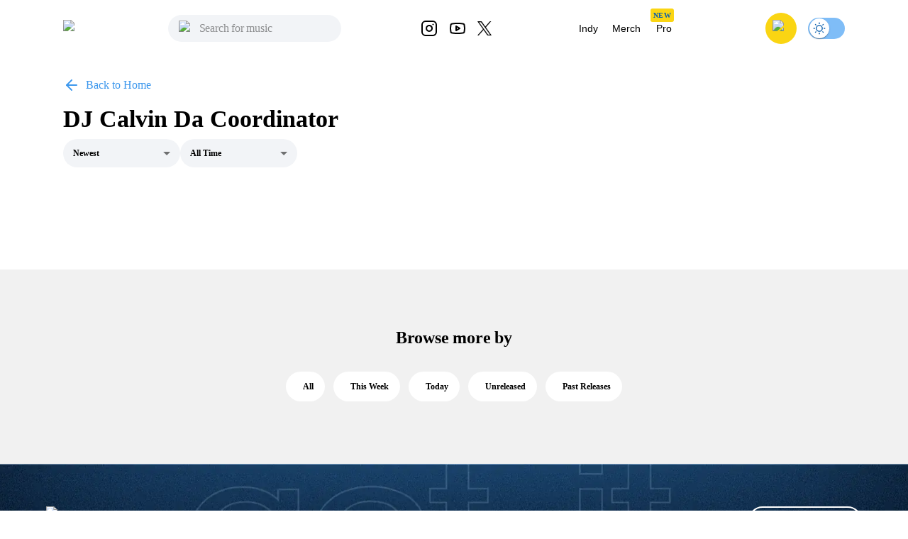

--- FILE ---
content_type: text/html; charset=utf-8
request_url: https://livemixtapes.com/dj/dj-calvin-da-coordinator
body_size: 10819
content:
<!DOCTYPE html><html lang="en" class="__variable_40ab80"><head><meta charSet="utf-8"/><meta name="viewport" content="width=device-width"/><link rel="apple-touch-icon" sizes="180x180" href="/apple-touch-icon.png"/><link rel="icon" type="image/png" sizes="32x32" href="/favicon-32x32.png"/><link rel="icon" type="image/png" sizes="16x16" href="/favicon-16x16.png"/><link rel="manifest" href="/site.webmanifest"/><link rel="mask-icon" href="/safari-pinned-tab.svg" color="#5bbad5"/><meta name="msapplication-TileColor" content="#ffc40d"/><meta name="theme-color" content="#ffffff"/><meta name="apple-itunes-app" content="app-id=973056418"/><title>DJ Calvin Da Coordinator Mixtapes - LiveMixtapes.com: Get It LIVE!</title><link rel="canonical" href="https://livemixtapes.com/dj/dj-calvin-da-coordinator"/><meta name="next-head-count" content="12"/><meta name="theme-color" content="#3C97ED"/><link rel="shortcut icon" href="/favicon.ico"/><meta name="emotion-insertion-point" content=""/><script>(function(){try{var t=localStorage.getItem('theme');if(t!=='dark'&&t!=='light'){t='light';}document.documentElement.style.colorScheme=t;}catch(e){}})();</script><style data-emotion="mui-style-global 0"></style><style data-emotion="mui-style-global b30jgv">html{-webkit-font-smoothing:antialiased;-moz-osx-font-smoothing:grayscale;box-sizing:border-box;-webkit-text-size-adjust:100%;}*,*::before,*::after{box-sizing:inherit;}strong,b{font-weight:700;}body{margin:0;color:#000000;font-family:var(--font-epilogue),ui-sans-serif,system-ui,-apple-system,"Segoe UI",Roboto,"Helvetica Neue",Arial;font-weight:400;font-size:1rem;line-height:1.5;background-color:#fff;}@media print{body{background-color:#fff;}}body::backdrop{background-color:#fff;}html{scrollbar-gutter:stable;}body{overflow-y:scroll;}</style><style data-emotion="mui-style-global 1prfaxn">@-webkit-keyframes mui-auto-fill{from{display:block;}}@keyframes mui-auto-fill{from{display:block;}}@-webkit-keyframes mui-auto-fill-cancel{from{display:block;}}@keyframes mui-auto-fill-cancel{from{display:block;}}</style><style data-emotion="mui-style zp9z4u 1pd1ojw ybusn5 u4p24i 1wt527h 17lac6n 1woqw82 1ofqig9 1orwh6x 1k1gosr lgk7oi 1qbpo0l dnnz3r 1x5jdmq 8duuoc 1k3x8v3 m9m7cd igs3ac ihdtdm yf4xo8 y1egka 1pg645h 10gvjvi 52s3ex 1tosuaj u8aod1 e4w4uf 1dt3k7q fqr8x6 waxxi4 4j6tx7 f3irej j7qwjs xq0ggo 1yxmbwk aszvap 2dvag8 1s3shte k4007s 1m9pwf3 19gndve 1ju1kxc 1b3clf7 1b881cs 14hyvsy kt9uln 8zbkex ji7huy fr0pmf tcjew8 13tqxrv 9jay18 n3u0uj hncwz0 pt151d 5kz7rn 1xhj18k vvq7pe d47f85 4p9vrj q8zyc2">.mui-style-zp9z4u .pt-28{padding-top:28px;}.mui-style-zp9z4u .pb-64{padding-bottom:64px;}.mui-style-zp9z4u .pl-10{padding-left:10px;}.mui-style-zp9z4u .container{max-width:1120px;}@media (min-width:0px){.mui-style-zp9z4u .container{margin:unset;min-width:unset;}}@media (min-width:900px){.mui-style-zp9z4u .container{margin:auto;min-width:100%;}}@media (min-width:1200px){.mui-style-zp9z4u .container{min-width:1120px;}}.mui-style-1pd1ojw{background-image:url(/_next/static/media/lightBanner.513d5c93.jpg);background-repeat:no-repeat;-webkit-background-position:center;background-position:center;-webkit-background-size:cover;background-size:cover;min-height:unset;background-position-y:bottom;background-position-x:right;}.mui-style-ybusn5{display:-webkit-box;display:-webkit-flex;display:-ms-flexbox;display:flex;-webkit-flex-direction:column;-ms-flex-direction:column;flex-direction:column;padding:100px 24px 48px!important;max-width:1150px;margin:auto;}.mui-style-ybusn5 .title{font-weight:700;font-size:34px;line-height:56px;}.mui-style-ybusn5 .darkColor{color:#000;}.mui-style-ybusn5 .gray{color:#626262;}.mui-style-ybusn5 .blue{color:#3C97ED;}.mui-style-ybusn5 .size{font-size:32px;}.mui-style-ybusn5 .width{width:100%;}.mui-style-u4p24i{display:-webkit-box;display:-webkit-flex;display:-ms-flexbox;display:flex;-webkit-flex-direction:row;-ms-flex-direction:row;flex-direction:row;-webkit-align-items:center;-webkit-box-align:center;-ms-flex-align:center;align-items:center;}.mui-style-1wt527h{display:-webkit-inline-box;display:-webkit-inline-flex;display:-ms-inline-flexbox;display:inline-flex;-webkit-align-items:center;-webkit-box-align:center;-ms-flex-align:center;align-items:center;-webkit-box-pack:center;-ms-flex-pack:center;-webkit-justify-content:center;justify-content:center;position:relative;box-sizing:border-box;-webkit-tap-highlight-color:transparent;background-color:transparent;outline:0;border:0;margin:0;border-radius:0;padding:0;cursor:pointer;-webkit-user-select:none;-moz-user-select:none;-ms-user-select:none;user-select:none;vertical-align:middle;-moz-appearance:none;-webkit-appearance:none;-webkit-text-decoration:none;text-decoration:none;color:inherit;text-align:center;-webkit-flex:0 0 auto;-ms-flex:0 0 auto;flex:0 0 auto;font-size:1.5rem;padding:8px;border-radius:50%;overflow:visible;color:rgba(0, 0, 0, 0.54);-webkit-transition:background-color 150ms cubic-bezier(0.4, 0, 0.2, 1) 0ms;transition:background-color 150ms cubic-bezier(0.4, 0, 0.2, 1) 0ms;padding-left:0;}.mui-style-1wt527h::-moz-focus-inner{border-style:none;}.mui-style-1wt527h.Mui-disabled{pointer-events:none;cursor:default;}@media print{.mui-style-1wt527h{-webkit-print-color-adjust:exact;color-adjust:exact;}}.mui-style-1wt527h:hover{background-color:rgba(0, 0, 0, 0.04);}@media (hover: none){.mui-style-1wt527h:hover{background-color:transparent;}}.mui-style-1wt527h.Mui-disabled{background-color:transparent;color:rgba(0, 0, 0, 0.26);}.mui-style-17lac6n{margin:0;color:#000000;font-family:var(--font-epilogue),ui-sans-serif,system-ui,-apple-system,"Segoe UI",Roboto,"Helvetica Neue",Arial;font-weight:400;font-size:1rem;line-height:1.5;color:#3C97ED;}.mui-style-1woqw82{display:-webkit-box;display:-webkit-flex;display:-ms-flexbox;display:flex;-webkit-flex-direction:column;-ms-flex-direction:column;flex-direction:column;-webkit-align-items:center;-webkit-box-align:center;-ms-flex-align:center;align-items:center;-webkit-box-pack:start;-ms-flex-pack:start;-webkit-justify-content:flex-start;justify-content:flex-start;gap:16px;}.mui-style-1ofqig9{display:-webkit-box;display:-webkit-flex;display:-ms-flexbox;display:flex;-webkit-flex-direction:column;-ms-flex-direction:column;flex-direction:column;width:100%;}.mui-style-1orwh6x{display:-webkit-box;display:-webkit-flex;display:-ms-flexbox;display:flex;-webkit-flex-direction:row;-ms-flex-direction:row;flex-direction:row;-webkit-align-items:center;-webkit-box-align:center;-ms-flex-align:center;align-items:center;width:100%;}.mui-style-1k1gosr{margin:0;color:#000000;font-family:var(--font-epilogue),ui-sans-serif,system-ui,-apple-system,"Segoe UI",Roboto,"Helvetica Neue",Arial;font-weight:400;font-size:1rem;line-height:1.5;}.mui-style-lgk7oi{display:-webkit-box;display:-webkit-flex;display:-ms-flexbox;display:flex;-webkit-flex-direction:row;-ms-flex-direction:row;flex-direction:row;gap:16px;}.mui-style-1qbpo0l{width:auto;height:auto;}.mui-style-dnnz3r{color:rgba(0, 0, 0, 0.87);font-family:var(--font-epilogue),ui-sans-serif,system-ui,-apple-system,"Segoe UI",Roboto,"Helvetica Neue",Arial;font-weight:400;font-size:1rem;line-height:1.4375em;box-sizing:border-box;position:relative;cursor:text;display:-webkit-inline-box;display:-webkit-inline-flex;display:-ms-inline-flexbox;display:inline-flex;-webkit-align-items:center;-webkit-box-align:center;-ms-flex-align:center;align-items:center;position:relative;border-radius:4px;min-height:33px;width:224px;font-weight:600;font-size:12px;line-height:16px;text-transform:capitalize;border:none;width:165px;height:40px;border-radius:128px;background-color:#F2F4F7;font-weight:600;font-size:12px;line-height:16px;text-transform:capitalize;color:#000;border:none;box-shadow:none;background:bgGray3b.main;}.mui-style-dnnz3r.Mui-disabled{color:rgba(0, 0, 0, 0.38);cursor:default;}.mui-style-dnnz3r:hover .MuiOutlinedInput-notchedOutline{border-color:rgba(0, 0, 0, 0.87);}@media (hover: none){.mui-style-dnnz3r:hover .MuiOutlinedInput-notchedOutline{border-color:rgba(0, 0, 0, 0.23);}}.mui-style-dnnz3r.Mui-focused .MuiOutlinedInput-notchedOutline{border-color:#3C97ED;border-width:2px;}.mui-style-dnnz3r.Mui-error .MuiOutlinedInput-notchedOutline{border-color:#d32f2f;}.mui-style-dnnz3r.Mui-disabled .MuiOutlinedInput-notchedOutline{border-color:rgba(0, 0, 0, 0.26);}.mui-style-dnnz3r .MuiOutlinedInput-notchedOutline{border:0px solid;}.mui-style-dnnz3r .MuiPaper-root-MuiMenu-paper-MuiPaper-root-MuiPopover-paper{box-shadow:boxShadowMenuList.main;}.mui-style-dnnz3r .MuiSelect-select{font-size:12px;font-weight:600;min-height:auto!important;}.mui-style-1x5jdmq{font:inherit;letter-spacing:inherit;color:currentColor;padding:4px 0 5px;border:0;box-sizing:content-box;background:none;height:1.4375em;margin:0;-webkit-tap-highlight-color:transparent;display:block;min-width:0;width:100%;-webkit-animation-name:mui-auto-fill-cancel;animation-name:mui-auto-fill-cancel;-webkit-animation-duration:10ms;animation-duration:10ms;padding:16.5px 14px;}.mui-style-1x5jdmq::-webkit-input-placeholder{color:currentColor;opacity:0.42;-webkit-transition:opacity 200ms cubic-bezier(0.4, 0, 0.2, 1) 0ms;transition:opacity 200ms cubic-bezier(0.4, 0, 0.2, 1) 0ms;}.mui-style-1x5jdmq::-moz-placeholder{color:currentColor;opacity:0.42;-webkit-transition:opacity 200ms cubic-bezier(0.4, 0, 0.2, 1) 0ms;transition:opacity 200ms cubic-bezier(0.4, 0, 0.2, 1) 0ms;}.mui-style-1x5jdmq:-ms-input-placeholder{color:currentColor;opacity:0.42;-webkit-transition:opacity 200ms cubic-bezier(0.4, 0, 0.2, 1) 0ms;transition:opacity 200ms cubic-bezier(0.4, 0, 0.2, 1) 0ms;}.mui-style-1x5jdmq::-ms-input-placeholder{color:currentColor;opacity:0.42;-webkit-transition:opacity 200ms cubic-bezier(0.4, 0, 0.2, 1) 0ms;transition:opacity 200ms cubic-bezier(0.4, 0, 0.2, 1) 0ms;}.mui-style-1x5jdmq:focus{outline:0;}.mui-style-1x5jdmq:invalid{box-shadow:none;}.mui-style-1x5jdmq::-webkit-search-decoration{-webkit-appearance:none;}label[data-shrink=false]+.MuiInputBase-formControl .mui-style-1x5jdmq::-webkit-input-placeholder{opacity:0!important;}label[data-shrink=false]+.MuiInputBase-formControl .mui-style-1x5jdmq::-moz-placeholder{opacity:0!important;}label[data-shrink=false]+.MuiInputBase-formControl .mui-style-1x5jdmq:-ms-input-placeholder{opacity:0!important;}label[data-shrink=false]+.MuiInputBase-formControl .mui-style-1x5jdmq::-ms-input-placeholder{opacity:0!important;}label[data-shrink=false]+.MuiInputBase-formControl .mui-style-1x5jdmq:focus::-webkit-input-placeholder{opacity:0.42;}label[data-shrink=false]+.MuiInputBase-formControl .mui-style-1x5jdmq:focus::-moz-placeholder{opacity:0.42;}label[data-shrink=false]+.MuiInputBase-formControl .mui-style-1x5jdmq:focus:-ms-input-placeholder{opacity:0.42;}label[data-shrink=false]+.MuiInputBase-formControl .mui-style-1x5jdmq:focus::-ms-input-placeholder{opacity:0.42;}.mui-style-1x5jdmq.Mui-disabled{opacity:1;-webkit-text-fill-color:rgba(0, 0, 0, 0.38);}.mui-style-1x5jdmq:-webkit-autofill{-webkit-animation-duration:5000s;animation-duration:5000s;-webkit-animation-name:mui-auto-fill;animation-name:mui-auto-fill;}.mui-style-1x5jdmq:-webkit-autofill{border-radius:inherit;}.mui-style-8duuoc{-moz-appearance:none;-webkit-appearance:none;-webkit-user-select:none;-moz-user-select:none;-ms-user-select:none;user-select:none;border-radius:4px;cursor:pointer;font:inherit;letter-spacing:inherit;color:currentColor;padding:4px 0 5px;border:0;box-sizing:content-box;background:none;height:1.4375em;margin:0;-webkit-tap-highlight-color:transparent;display:block;min-width:0;width:100%;-webkit-animation-name:mui-auto-fill-cancel;animation-name:mui-auto-fill-cancel;-webkit-animation-duration:10ms;animation-duration:10ms;padding:16.5px 14px;}.mui-style-8duuoc:focus{border-radius:4px;}.mui-style-8duuoc::-ms-expand{display:none;}.mui-style-8duuoc.Mui-disabled{cursor:default;}.mui-style-8duuoc[multiple]{height:auto;}.mui-style-8duuoc:not([multiple]) option,.mui-style-8duuoc:not([multiple]) optgroup{background-color:#fff;}.mui-style-8duuoc.mui-style-8duuoc.mui-style-8duuoc{padding-right:32px;}.mui-style-8duuoc.MuiSelect-select{height:auto;min-height:1.4375em;text-overflow:ellipsis;white-space:nowrap;overflow:hidden;}.mui-style-8duuoc::-webkit-input-placeholder{color:currentColor;opacity:0.42;-webkit-transition:opacity 200ms cubic-bezier(0.4, 0, 0.2, 1) 0ms;transition:opacity 200ms cubic-bezier(0.4, 0, 0.2, 1) 0ms;}.mui-style-8duuoc::-moz-placeholder{color:currentColor;opacity:0.42;-webkit-transition:opacity 200ms cubic-bezier(0.4, 0, 0.2, 1) 0ms;transition:opacity 200ms cubic-bezier(0.4, 0, 0.2, 1) 0ms;}.mui-style-8duuoc:-ms-input-placeholder{color:currentColor;opacity:0.42;-webkit-transition:opacity 200ms cubic-bezier(0.4, 0, 0.2, 1) 0ms;transition:opacity 200ms cubic-bezier(0.4, 0, 0.2, 1) 0ms;}.mui-style-8duuoc::-ms-input-placeholder{color:currentColor;opacity:0.42;-webkit-transition:opacity 200ms cubic-bezier(0.4, 0, 0.2, 1) 0ms;transition:opacity 200ms cubic-bezier(0.4, 0, 0.2, 1) 0ms;}.mui-style-8duuoc:focus{outline:0;}.mui-style-8duuoc:invalid{box-shadow:none;}.mui-style-8duuoc::-webkit-search-decoration{-webkit-appearance:none;}label[data-shrink=false]+.MuiInputBase-formControl .mui-style-8duuoc::-webkit-input-placeholder{opacity:0!important;}label[data-shrink=false]+.MuiInputBase-formControl .mui-style-8duuoc::-moz-placeholder{opacity:0!important;}label[data-shrink=false]+.MuiInputBase-formControl .mui-style-8duuoc:-ms-input-placeholder{opacity:0!important;}label[data-shrink=false]+.MuiInputBase-formControl .mui-style-8duuoc::-ms-input-placeholder{opacity:0!important;}label[data-shrink=false]+.MuiInputBase-formControl .mui-style-8duuoc:focus::-webkit-input-placeholder{opacity:0.42;}label[data-shrink=false]+.MuiInputBase-formControl .mui-style-8duuoc:focus::-moz-placeholder{opacity:0.42;}label[data-shrink=false]+.MuiInputBase-formControl .mui-style-8duuoc:focus:-ms-input-placeholder{opacity:0.42;}label[data-shrink=false]+.MuiInputBase-formControl .mui-style-8duuoc:focus::-ms-input-placeholder{opacity:0.42;}.mui-style-8duuoc.Mui-disabled{opacity:1;-webkit-text-fill-color:rgba(0, 0, 0, 0.38);}.mui-style-8duuoc:-webkit-autofill{-webkit-animation-duration:5000s;animation-duration:5000s;-webkit-animation-name:mui-auto-fill;animation-name:mui-auto-fill;}.mui-style-8duuoc:-webkit-autofill{border-radius:inherit;}.mui-style-1k3x8v3{bottom:0;left:0;position:absolute;opacity:0;pointer-events:none;width:100%;box-sizing:border-box;}.mui-style-m9m7cd{-webkit-user-select:none;-moz-user-select:none;-ms-user-select:none;user-select:none;width:1em;height:1em;display:inline-block;fill:currentColor;-webkit-flex-shrink:0;-ms-flex-negative:0;flex-shrink:0;-webkit-transition:fill 200ms cubic-bezier(0.4, 0, 0.2, 1) 0ms;transition:fill 200ms cubic-bezier(0.4, 0, 0.2, 1) 0ms;font-size:1.5rem;position:absolute;right:7px;top:calc(50% - .5em);pointer-events:none;color:rgba(0, 0, 0, 0.54);}.mui-style-m9m7cd.Mui-disabled{color:rgba(0, 0, 0, 0.26);}.mui-style-igs3ac{text-align:left;position:absolute;bottom:0;right:0;top:-5px;left:0;margin:0;padding:0 8px;pointer-events:none;border-radius:inherit;border-style:solid;border-width:1px;overflow:hidden;min-width:0%;border-color:rgba(0, 0, 0, 0.23);}.mui-style-ihdtdm{float:unset;width:auto;overflow:hidden;padding:0;line-height:11px;-webkit-transition:width 150ms cubic-bezier(0.0, 0, 0.2, 1) 0ms;transition:width 150ms cubic-bezier(0.0, 0, 0.2, 1) 0ms;}.mui-style-yf4xo8 .containerW{padding:32px 15px;margin:auto;max-width:unset;}.mui-style-y1egka .appBar{box-shadow:none;width:100%;z-index:1000;-webkit-transition:all .7s ease;transition:all .7s ease;height:80px;}@media (min-width:0px){.mui-style-y1egka .appBar{background-color:#FFFFFF;}}@media (min-width:900px){.mui-style-y1egka .appBar{background-color:transparent;}}.mui-style-y1egka .banner{background:#FAD513;padding:8px 16px;width:100%;-webkit-align-items:center;-webkit-box-align:center;-ms-flex-align:center;align-items:center;}@media (min-width:0px){.mui-style-y1egka .banner{height:100%;}}@media (min-width:600px){.mui-style-y1egka .banner{height:40px;}}.mui-style-y1egka .banner .link{cursor:pointer;-webkit-text-decoration:none;text-decoration:none;color:#0C5FAC;font-weight:400;font-size:14px;line-height:20px;}.mui-style-y1egka .banner .title{font-weight:700;font-size:14px;line-height:20px;color:#242424;letter-spacing:0.2px;}.mui-style-y1egka .font{font-family:Tahoma,Helvetica,sans-serif;font-style:normal;}.mui-style-y1egka .header{max-width:1150px;margin:auto;-webkit-box-pack:justify;-webkit-justify-content:space-between;justify-content:space-between;width:100%;height:80px;}.mui-style-y1egka .header .header_dropdown{font-weight:400;font-size:14px;}.mui-style-y1egka .header .active{color:#3C97ED;}.mui-style-y1egka .header .inactive{color:#000;}.mui-style-y1egka .header .header_avatar{background:#FAD513;border-radius:50%;width:44px;height:44px;-webkit-align-items:center;-webkit-box-align:center;-ms-flex-align:center;align-items:center;-webkit-box-pack:center;-ms-flex-pack:center;-webkit-justify-content:center;justify-content:center;display:-webkit-box;display:-webkit-flex;display:-ms-flexbox;display:flex;margin:16px;cursor:pointer;touch-action:manipulation;}.mui-style-y1egka .header .header_color{color:#000;cursor:pointer;}.mui-style-y1egka .header .header_color:hover{color:#3C97ED;}.mui-style-y1egka .header .header_searchIcon{color:#000;}.mui-style-y1egka .header .custom_background{background:transparent;border-radius:50%;width:36px;height:36px;-webkit-align-items:center;-webkit-box-align:center;-ms-flex-align:center;align-items:center;-webkit-box-pack:center;-ms-flex-pack:center;-webkit-justify-content:center;justify-content:center;display:-webkit-box;display:-webkit-flex;display:-ms-flexbox;display:flex;}.mui-style-y1egka .tags{position:relative;}.mui-style-y1egka .tags .tag_name{position:absolute;top:-10px;left:4px;}.mui-style-y1egka .navActive{border-radius:1000px;padding:8px 12px;background:bgGray3b.main;}.mui-style-y1egka .badge{background-color:#FAD513;border-radius:3px;height:19px;}.mui-style-y1egka .badge .text{font-style:normal;font-weight:700;font-size:10px;line-height:9px;text-align:center;letter-spacing:0.5px;color:#0C5FAC;padding:5px 4px;}.mui-style-1pg645h{background-color:#fff;color:rgba(0, 0, 0, 0.87);-webkit-transition:box-shadow 300ms cubic-bezier(0.4, 0, 0.2, 1) 0ms;transition:box-shadow 300ms cubic-bezier(0.4, 0, 0.2, 1) 0ms;box-shadow:0px 2px 4px -1px rgba(0,0,0,0.2),0px 4px 5px 0px rgba(0,0,0,0.14),0px 1px 10px 0px rgba(0,0,0,0.12);display:-webkit-box;display:-webkit-flex;display:-ms-flexbox;display:flex;-webkit-flex-direction:column;-ms-flex-direction:column;flex-direction:column;width:100%;box-sizing:border-box;-webkit-flex-shrink:0;-ms-flex-negative:0;flex-shrink:0;position:fixed;z-index:1100;top:0;left:auto;right:0;background-color:#3C97ED;color:#fff;background-color:transparent;background-image:none;}.mui-style-1pg645h.MuiDialog-paper{overflow-y:unset;}@media print{.mui-style-1pg645h{position:absolute;}}.mui-style-10gvjvi{display:-webkit-box;display:-webkit-flex;display:-ms-flexbox;display:flex;-webkit-flex-direction:row;-ms-flex-direction:row;flex-direction:row;-webkit-box-pack:justify;-webkit-justify-content:space-between;justify-content:space-between;-webkit-align-items:center;-webkit-box-align:center;-ms-flex-align:center;align-items:center;}@media (min-width:0px){.mui-style-10gvjvi{width:100%;padding:0 16px;}}@media (min-width:900px){.mui-style-10gvjvi{padding:0 24px;}}@media (min-width:0px){.mui-style-52s3ex{display:-webkit-inline-box;display:-webkit-inline-flex;display:-ms-inline-flexbox;display:inline-flex;}}@media (min-width:900px){.mui-style-52s3ex{display:none;}}.mui-style-1tosuaj{display:-webkit-inline-box;display:-webkit-inline-flex;display:-ms-inline-flexbox;display:inline-flex;-webkit-align-items:center;-webkit-box-align:center;-ms-flex-align:center;align-items:center;-webkit-box-pack:center;-ms-flex-pack:center;-webkit-justify-content:center;justify-content:center;position:relative;box-sizing:border-box;-webkit-tap-highlight-color:transparent;background-color:transparent;outline:0;border:0;margin:0;border-radius:0;padding:0;cursor:pointer;-webkit-user-select:none;-moz-user-select:none;-ms-user-select:none;user-select:none;vertical-align:middle;-moz-appearance:none;-webkit-appearance:none;-webkit-text-decoration:none;text-decoration:none;color:inherit;text-align:center;-webkit-flex:0 0 auto;-ms-flex:0 0 auto;flex:0 0 auto;font-size:1.5rem;padding:8px;border-radius:50%;overflow:visible;color:rgba(0, 0, 0, 0.54);-webkit-transition:background-color 150ms cubic-bezier(0.4, 0, 0.2, 1) 0ms;transition:background-color 150ms cubic-bezier(0.4, 0, 0.2, 1) 0ms;margin-left:-12px;padding:12px;font-size:1.75rem;margin-right:12px;margin-left:6px;}.mui-style-1tosuaj::-moz-focus-inner{border-style:none;}.mui-style-1tosuaj.Mui-disabled{pointer-events:none;cursor:default;}@media print{.mui-style-1tosuaj{-webkit-print-color-adjust:exact;color-adjust:exact;}}.mui-style-1tosuaj:hover{background-color:rgba(0, 0, 0, 0.04);}@media (hover: none){.mui-style-1tosuaj:hover{background-color:transparent;}}.mui-style-1tosuaj.Mui-disabled{background-color:transparent;color:rgba(0, 0, 0, 0.26);}@media (min-width:0px){.mui-style-u8aod1{display:inline-block;}}@media (min-width:900px){.mui-style-u8aod1{display:inline-block;}}.mui-style-e4w4uf{position:relative;}@media (min-width:0px){.mui-style-e4w4uf{display:none;}}@media (min-width:900px){.mui-style-e4w4uf{display:block;}}.mui-style-1dt3k7q{display:-webkit-box;display:-webkit-flex;display:-ms-flexbox;display:flex;-webkit-flex-direction:column;-ms-flex-direction:column;flex-direction:column;gap:8px;height:unset;width:unset;}.mui-style-1dt3k7q .fullWidth{width:100%;min-width:100%;}.mui-style-1dt3k7q .fullHeight{height:100%;max-height:unset;}.mui-style-1dt3k7q .relative{position:relative;}.mui-style-1dt3k7q .input_content{position:relative;width:auto;}.mui-style-1dt3k7q .input_content .search_icon{position:absolute;left:15px;top:20%;width:20px;}.mui-style-1dt3k7q .input_content .close_icon{position:absolute;right:10px;top:20%;width:20px;}.mui-style-1dt3k7q .MuiTextField-root{height:unset;}.mui-style-1dt3k7q .MuiOutlinedInput-root{height:unset;max-height:40px;padding:0px;}.mui-style-1dt3k7q .MuiInputBase-input{height:20px;max-height:40px;background-color:rgb(242, 244, 247)!important;}.mui-style-1dt3k7q .MuiInputBase-input.MuiOutlinedInput-input{padding-left:44px!important;padding-right:autos;max-height:40px;padding:10px;border-radius:20px;background-color:#F2F4F7;height:20px;border-top-left-radius:20px;border-bottom-left-radius:20px;color:#000;}.mui-style-1dt3k7q .MuiInputBase-input.MuiOutlinedInput-input:focus{background-color:#DDEBF8;}.mui-style-1dt3k7q .MuiInputBase-input.MuiOutlinedInput-input::-webkit-input-placeholder{font-style:normal;font-weight:400;font-size:16px;line-height:24px;letter-spacing:-0.2px;color:#000;}.mui-style-1dt3k7q .MuiInputBase-input.MuiOutlinedInput-input::-moz-placeholder{font-style:normal;font-weight:400;font-size:16px;line-height:24px;letter-spacing:-0.2px;color:#000;}.mui-style-1dt3k7q .MuiInputBase-input.MuiOutlinedInput-input:-ms-input-placeholder{font-style:normal;font-weight:400;font-size:16px;line-height:24px;letter-spacing:-0.2px;color:#000;}.mui-style-1dt3k7q .MuiInputBase-input.MuiOutlinedInput-input::placeholder{font-style:normal;font-weight:400;font-size:16px;line-height:24px;letter-spacing:-0.2px;color:#000;}.mui-style-1dt3k7q .MuiOutlinedInput-notchedOutline{border:unset;}.mui-style-1dt3k7q .MuiInputBase-root.MuiOutlinedInput-root{max-height:40px;}.mui-style-fqr8x6{display:-webkit-box;display:-webkit-flex;display:-ms-flexbox;display:flex;-webkit-flex-direction:row;-ms-flex-direction:row;flex-direction:row;-webkit-align-items:center;-webkit-box-align:center;-ms-flex-align:center;align-items:center;overflow:hidden;}.mui-style-waxxi4{display:-webkit-inline-box;display:-webkit-inline-flex;display:-ms-inline-flexbox;display:inline-flex;-webkit-flex-direction:column;-ms-flex-direction:column;flex-direction:column;position:relative;min-width:0;padding:0;margin:0;border:0;vertical-align:top;border-radius:8px;}.mui-style-waxxi4 .MuiInputBase-input.MuiOutlinedInput-input{height:100%!important;}.mui-style-4j6tx7{color:rgba(0, 0, 0, 0.87);font-family:var(--font-epilogue),ui-sans-serif,system-ui,-apple-system,"Segoe UI",Roboto,"Helvetica Neue",Arial;font-weight:400;font-size:1rem;line-height:1.4375em;box-sizing:border-box;position:relative;cursor:text;display:-webkit-inline-box;display:-webkit-inline-flex;display:-ms-inline-flexbox;display:inline-flex;-webkit-align-items:center;-webkit-box-align:center;-ms-flex-align:center;align-items:center;position:relative;border-radius:4px;}.mui-style-4j6tx7.Mui-disabled{color:rgba(0, 0, 0, 0.38);cursor:default;}.mui-style-4j6tx7:hover .MuiOutlinedInput-notchedOutline{border-color:rgba(0, 0, 0, 0.87);}@media (hover: none){.mui-style-4j6tx7:hover .MuiOutlinedInput-notchedOutline{border-color:rgba(0, 0, 0, 0.23);}}.mui-style-4j6tx7.Mui-focused .MuiOutlinedInput-notchedOutline{border-color:#3C97ED;border-width:2px;}.mui-style-4j6tx7.Mui-error .MuiOutlinedInput-notchedOutline{border-color:#d32f2f;}.mui-style-4j6tx7.Mui-disabled .MuiOutlinedInput-notchedOutline{border-color:rgba(0, 0, 0, 0.26);}.mui-style-f3irej{overflow:hidden;background-color:#fff;}@media (min-width:0px){.mui-style-f3irej{position:fixed;top:80px;left:0;min-width:100%;border-radius:0 0 6px 6px;box-shadow:none;padding:0 0 8px 0;}}@media (min-width:900px){.mui-style-f3irej{position:absolute;top:100%;min-width:330px;border-radius:6px;box-shadow:0px 4px 32px rgba(0, 0, 0, 0.3);padding:0;}}.mui-style-j7qwjs{display:-webkit-box;display:-webkit-flex;display:-ms-flexbox;display:flex;-webkit-flex-direction:column;-ms-flex-direction:column;flex-direction:column;}.mui-style-xq0ggo{display:-webkit-box;display:-webkit-flex;display:-ms-flexbox;display:flex;-webkit-flex-direction:row;-ms-flex-direction:row;flex-direction:row;-webkit-align-items:center;-webkit-box-align:center;-ms-flex-align:center;align-items:center;}@media (min-width:0px){.mui-style-xq0ggo{display:none;}}@media (min-width:900px){.mui-style-xq0ggo{display:-webkit-box;display:-webkit-flex;display:-ms-flexbox;display:flex;}}.mui-style-1yxmbwk{display:-webkit-inline-box;display:-webkit-inline-flex;display:-ms-inline-flexbox;display:inline-flex;-webkit-align-items:center;-webkit-box-align:center;-ms-flex-align:center;align-items:center;-webkit-box-pack:center;-ms-flex-pack:center;-webkit-justify-content:center;justify-content:center;position:relative;box-sizing:border-box;-webkit-tap-highlight-color:transparent;background-color:transparent;outline:0;border:0;margin:0;border-radius:0;padding:0;cursor:pointer;-webkit-user-select:none;-moz-user-select:none;-ms-user-select:none;user-select:none;vertical-align:middle;-moz-appearance:none;-webkit-appearance:none;-webkit-text-decoration:none;text-decoration:none;color:inherit;text-align:center;-webkit-flex:0 0 auto;-ms-flex:0 0 auto;flex:0 0 auto;font-size:1.5rem;padding:8px;border-radius:50%;overflow:visible;color:rgba(0, 0, 0, 0.54);-webkit-transition:background-color 150ms cubic-bezier(0.4, 0, 0.2, 1) 0ms;transition:background-color 150ms cubic-bezier(0.4, 0, 0.2, 1) 0ms;}.mui-style-1yxmbwk::-moz-focus-inner{border-style:none;}.mui-style-1yxmbwk.Mui-disabled{pointer-events:none;cursor:default;}@media print{.mui-style-1yxmbwk{-webkit-print-color-adjust:exact;color-adjust:exact;}}.mui-style-1yxmbwk:hover{background-color:rgba(0, 0, 0, 0.04);}@media (hover: none){.mui-style-1yxmbwk:hover{background-color:transparent;}}.mui-style-1yxmbwk.Mui-disabled{background-color:transparent;color:rgba(0, 0, 0, 0.26);}.mui-style-aszvap{margin:0;color:#000000;font-family:var(--font-epilogue),ui-sans-serif,system-ui,-apple-system,"Segoe UI",Roboto,"Helvetica Neue",Arial;font-weight:400;font-size:1rem;line-height:1.5;padding:10px;font-size:14px;}.mui-style-2dvag8{margin:0;color:#000000;font-family:var(--font-epilogue),ui-sans-serif,system-ui,-apple-system,"Segoe UI",Roboto,"Helvetica Neue",Arial;font-weight:400;font-size:1rem;line-height:1.5;padding:8px 12px;font-size:14px;}.mui-style-1s3shte{display:-webkit-inline-box;display:-webkit-inline-flex;display:-ms-inline-flexbox;display:inline-flex;width:58px;height:38px;overflow:hidden;padding:12px;box-sizing:border-box;position:relative;-webkit-flex-shrink:0;-ms-flex-negative:0;flex-shrink:0;z-index:0;vertical-align:middle;width:52px;height:32px;padding-top:1px;padding-left:0;padding-right:0;padding-bottom:1px;}@media print{.mui-style-1s3shte{-webkit-print-color-adjust:exact;color-adjust:exact;}}.mui-style-1s3shte .MuiSwitch-switchBase{margin:1px;padding:0;-webkit-transform:translateX(1px);-moz-transform:translateX(1px);-ms-transform:translateX(1px);transform:translateX(1px);}.mui-style-1s3shte .MuiSwitch-switchBase.Mui-checked{color:#0C5FAC;-webkit-transform:translateX(22px);-moz-transform:translateX(22px);-ms-transform:translateX(22px);transform:translateX(22px);transition-duration:0.5s;}.mui-style-1s3shte .MuiSwitch-switchBase.Mui-checked .MuiSwitch-thumb:before{background-image:url('data:image/svg+xml;utf8,<svg xmlns="http://www.w3.org/2000/svg" height="20" width="20" viewBox="0 0 20 20"><path fill="%230C5FAC" d="M4.2 2.5l-.7 1.8-1.8.7 1.8.7.7 1.8.6-1.8L6.7 5l-1.9-.7-.6-1.8zm15 8.3a6.7 6.7 0 11-6.6-6.6 5.8 5.8 0 006.6 6.6z"/></svg>');}.mui-style-1s3shte .MuiSwitch-switchBase.Mui-checked+.MuiSwitch-track{opacity:1;background-color:#7FBDF7;}.mui-style-1s3shte .MuiSwitch-thumb{background-color:#fff;width:28px;height:28px;margin:1px 0;}.mui-style-1s3shte .MuiSwitch-thumb:before{content:'';position:absolute;width:100%;height:100%;left:0;top:0;background-repeat:no-repeat;-webkit-background-position:center;background-position:center;background-image:url('data:image/svg+xml;utf8,<svg xmlns="http://www.w3.org/2000/svg" height="20" width="20" viewBox="0 0 20 20"><path fill="%230C5FAC" d="M9.305 1.667V3.75h1.389V1.667h-1.39zm-4.707 1.95l-.982.982L5.09 6.072l.982-.982-1.473-1.473zm10.802 0L13.927 5.09l.982.982 1.473-1.473-.982-.982zM10 5.139a4.872 4.872 0 00-4.862 4.86A4.872 4.872 0 0010 14.862 4.872 4.872 0 0014.86 10 4.872 4.872 0 0010 5.139zm0 1.389A3.462 3.462 0 0113.471 10a3.462 3.462 0 01-3.473 3.472A3.462 3.462 0 016.527 10 3.462 3.462 0 0110 6.528zM1.665 9.305v1.39h2.083v-1.39H1.666zm14.583 0v1.39h2.084v-1.39h-2.084zM5.09 13.928L3.616 15.4l.982.982 1.473-1.473-.982-.982zm9.82 0l-.982.982 1.473 1.473.982-.982-1.473-1.473zM9.305 16.25v2.083h1.389V16.25h-1.39z"/></svg>');}.mui-style-1s3shte .MuiSwitch-track{opacity:1;background-color:#7FBDF7;border-radius:16.5517px;}.mui-style-k4007s{display:-webkit-inline-box;display:-webkit-inline-flex;display:-ms-inline-flexbox;display:inline-flex;-webkit-align-items:center;-webkit-box-align:center;-ms-flex-align:center;align-items:center;-webkit-box-pack:center;-ms-flex-pack:center;-webkit-justify-content:center;justify-content:center;position:relative;box-sizing:border-box;-webkit-tap-highlight-color:transparent;background-color:transparent;outline:0;border:0;margin:0;border-radius:0;padding:0;cursor:pointer;-webkit-user-select:none;-moz-user-select:none;-ms-user-select:none;user-select:none;vertical-align:middle;-moz-appearance:none;-webkit-appearance:none;-webkit-text-decoration:none;text-decoration:none;color:inherit;padding:9px;border-radius:50%;position:absolute;top:0;left:0;z-index:1;color:#fff;-webkit-transition:left 150ms cubic-bezier(0.4, 0, 0.2, 1) 0ms,-webkit-transform 150ms cubic-bezier(0.4, 0, 0.2, 1) 0ms;transition:left 150ms cubic-bezier(0.4, 0, 0.2, 1) 0ms,transform 150ms cubic-bezier(0.4, 0, 0.2, 1) 0ms;}.mui-style-k4007s::-moz-focus-inner{border-style:none;}.mui-style-k4007s.Mui-disabled{pointer-events:none;cursor:default;}@media print{.mui-style-k4007s{-webkit-print-color-adjust:exact;color-adjust:exact;}}.mui-style-k4007s.Mui-checked{-webkit-transform:translateX(20px);-moz-transform:translateX(20px);-ms-transform:translateX(20px);transform:translateX(20px);}.mui-style-k4007s.Mui-disabled{color:#f5f5f5;}.mui-style-k4007s.Mui-checked+.MuiSwitch-track{opacity:0.5;}.mui-style-k4007s.Mui-disabled+.MuiSwitch-track{opacity:0.12;}.mui-style-k4007s .MuiSwitch-input{left:-100%;width:300%;}.mui-style-k4007s:hover{background-color:rgba(0, 0, 0, 0.04);}@media (hover: none){.mui-style-k4007s:hover{background-color:transparent;}}.mui-style-k4007s.Mui-checked{color:#3C97ED;}.mui-style-k4007s.Mui-checked:hover{background-color:rgba(60, 151, 237, 0.04);}@media (hover: none){.mui-style-k4007s.Mui-checked:hover{background-color:transparent;}}.mui-style-k4007s.Mui-checked.Mui-disabled{color:rgb(180, 215, 248);}.mui-style-k4007s.Mui-checked+.MuiSwitch-track{background-color:#3C97ED;}.mui-style-1m9pwf3{cursor:inherit;position:absolute;opacity:0;width:100%;height:100%;top:0;left:0;margin:0;padding:0;z-index:1;}.mui-style-19gndve{box-shadow:0px 2px 1px -1px rgba(0,0,0,0.2),0px 1px 1px 0px rgba(0,0,0,0.14),0px 1px 3px 0px rgba(0,0,0,0.12);background-color:currentColor;width:20px;height:20px;border-radius:50%;}.mui-style-1ju1kxc{height:100%;width:100%;border-radius:7px;z-index:-1;-webkit-transition:opacity 150ms cubic-bezier(0.4, 0, 0.2, 1) 0ms,background-color 150ms cubic-bezier(0.4, 0, 0.2, 1) 0ms;transition:opacity 150ms cubic-bezier(0.4, 0, 0.2, 1) 0ms,background-color 150ms cubic-bezier(0.4, 0, 0.2, 1) 0ms;background-color:#000;opacity:0.38;}.mui-style-1b3clf7{-webkit-box-pack:justify;-webkit-justify-content:space-between;justify-content:space-between;}@media (min-width:0px){.mui-style-1b3clf7{display:-webkit-box;display:-webkit-flex;display:-ms-flexbox;display:flex;width:auto;}}@media (min-width:900px){.mui-style-1b3clf7{display:none;}}.mui-style-1b881cs{display:-webkit-inline-box;display:-webkit-inline-flex;display:-ms-inline-flexbox;display:inline-flex;-webkit-align-items:center;-webkit-box-align:center;-ms-flex-align:center;align-items:center;-webkit-box-pack:center;-ms-flex-pack:center;-webkit-justify-content:center;justify-content:center;position:relative;box-sizing:border-box;-webkit-tap-highlight-color:transparent;background-color:transparent;outline:0;border:0;margin:0;border-radius:0;padding:0;cursor:pointer;-webkit-user-select:none;-moz-user-select:none;-ms-user-select:none;user-select:none;vertical-align:middle;-moz-appearance:none;-webkit-appearance:none;-webkit-text-decoration:none;text-decoration:none;color:inherit;text-align:center;-webkit-flex:0 0 auto;-ms-flex:0 0 auto;flex:0 0 auto;font-size:1.5rem;padding:8px;border-radius:50%;overflow:visible;color:rgba(0, 0, 0, 0.54);-webkit-transition:background-color 150ms cubic-bezier(0.4, 0, 0.2, 1) 0ms;transition:background-color 150ms cubic-bezier(0.4, 0, 0.2, 1) 0ms;margin-right:6px;}.mui-style-1b881cs::-moz-focus-inner{border-style:none;}.mui-style-1b881cs.Mui-disabled{pointer-events:none;cursor:default;}@media print{.mui-style-1b881cs{-webkit-print-color-adjust:exact;color-adjust:exact;}}.mui-style-1b881cs:hover{background-color:rgba(0, 0, 0, 0.04);}@media (hover: none){.mui-style-1b881cs:hover{background-color:transparent;}}.mui-style-1b881cs.Mui-disabled{background-color:transparent;color:rgba(0, 0, 0, 0.26);}.mui-style-14hyvsy{box-sizing:border-box;display:-webkit-box;display:-webkit-flex;display:-ms-flexbox;display:flex;-webkit-box-flex-wrap:wrap;-webkit-flex-wrap:wrap;-ms-flex-wrap:wrap;flex-wrap:wrap;width:100%;-webkit-flex-direction:row;-ms-flex-direction:row;flex-direction:row;display:-webkit-box;display:-webkit-flex;display:-ms-flexbox;display:flex;-webkit-align-items:center;-webkit-box-align:center;-ms-flex-align:center;align-items:center;-webkit-box-pack:start;-ms-flex-pack:start;-webkit-justify-content:flex-start;justify-content:flex-start;}@media (min-width:0px){.mui-style-14hyvsy{margin-top:-8px;}.mui-style-14hyvsy>.MuiGrid-item{padding-top:8px;}}@media (min-width:600px){.mui-style-14hyvsy{margin-top:-16px;}.mui-style-14hyvsy>.MuiGrid-item{padding-top:16px;}}@media (min-width:900px){.mui-style-14hyvsy{margin-top:-32px;}.mui-style-14hyvsy>.MuiGrid-item{padding-top:32px;}}@media (min-width:0px){.mui-style-14hyvsy{width:calc(100% + 8px);margin-left:-8px;}.mui-style-14hyvsy>.MuiGrid-item{padding-left:8px;}}@media (min-width:600px){.mui-style-14hyvsy{width:calc(100% + 16px);margin-left:-16px;}.mui-style-14hyvsy>.MuiGrid-item{padding-left:16px;}}@media (min-width:900px){.mui-style-14hyvsy{width:calc(100% + 32px);margin-left:-32px;}.mui-style-14hyvsy>.MuiGrid-item{padding-left:32px;}}@media (min-width:0px){.mui-style-14hyvsy{padding:0px;}}@media (min-width:600px){.mui-style-14hyvsy{padding:32px 0;}}.mui-style-kt9uln{background-color:#F1F1F1;text-align:center;}@media (min-width:0px){.mui-style-kt9uln .browseBy__content{padding:48px 0;}}@media (min-width:600px){.mui-style-kt9uln .browseBy__content{padding:80px 0;}}.mui-style-kt9uln .browseBy__content .browseBy__title{font-style:normal;font-weight:700;font-size:24px;line-height:32px;letter-spacing:-0.2px;color:#000000;padding-bottom:32px;}.mui-style-kt9uln .browseBy__content .browseBy__stack{display:-webkit-box;display:-webkit-flex;display:-ms-flexbox;display:flex;-webkit-align-items:center;-webkit-box-align:center;-ms-flex-align:center;align-items:center;-webkit-box-pack:center;-ms-flex-pack:center;-webkit-justify-content:center;justify-content:center;padding:0 44px;-webkit-box-flex-wrap:wrap;-webkit-flex-wrap:wrap;-ms-flex-wrap:wrap;flex-wrap:wrap;}.mui-style-kt9uln .browseBy__content .browseBy__stack .browseBy__button{background:#FFFFFF;border-radius:128px;font-weight:600;font-size:12px;line-height:16px;text-align:center;color:#000000;margin-bottom:8px;padding:13px 16px;}.mui-style-kt9uln .browseBy__content .browseBy__stack .browseBy__button .blue-text{color:#3C97ED;padding-right:8px;}.mui-style-8zbkex{display:-webkit-box;display:-webkit-flex;display:-ms-flexbox;display:flex;-webkit-flex-direction:row;-ms-flex-direction:row;flex-direction:row;}.mui-style-8zbkex>:not(style)+:not(style){margin:0;margin-left:12px;}.mui-style-ji7huy{display:-webkit-inline-box;display:-webkit-inline-flex;display:-ms-inline-flexbox;display:inline-flex;-webkit-align-items:center;-webkit-box-align:center;-ms-flex-align:center;align-items:center;-webkit-box-pack:center;-ms-flex-pack:center;-webkit-justify-content:center;justify-content:center;position:relative;box-sizing:border-box;-webkit-tap-highlight-color:transparent;background-color:transparent;outline:0;border:0;margin:0;border-radius:0;padding:0;cursor:pointer;-webkit-user-select:none;-moz-user-select:none;-ms-user-select:none;user-select:none;vertical-align:middle;-moz-appearance:none;-webkit-appearance:none;-webkit-text-decoration:none;text-decoration:none;color:inherit;font-family:var(--font-epilogue),ui-sans-serif,system-ui,-apple-system,"Segoe UI",Roboto,"Helvetica Neue",Arial;font-weight:500;font-size:0.875rem;line-height:1.75;text-transform:uppercase;min-width:64px;padding:6px 8px;border-radius:4px;-webkit-transition:background-color 250ms cubic-bezier(0.4, 0, 0.2, 1) 0ms,box-shadow 250ms cubic-bezier(0.4, 0, 0.2, 1) 0ms,border-color 250ms cubic-bezier(0.4, 0, 0.2, 1) 0ms,color 250ms cubic-bezier(0.4, 0, 0.2, 1) 0ms;transition:background-color 250ms cubic-bezier(0.4, 0, 0.2, 1) 0ms,box-shadow 250ms cubic-bezier(0.4, 0, 0.2, 1) 0ms,border-color 250ms cubic-bezier(0.4, 0, 0.2, 1) 0ms,color 250ms cubic-bezier(0.4, 0, 0.2, 1) 0ms;color:#3C97ED;text-transform:capitalize;font-size:12px;font-weight:600;border-radius:8px;padding:13px 16px;height:40px;box-shadow:none;background-color:none;padding:0;border-radius:0;height:auto;min-width:auto;}.mui-style-ji7huy::-moz-focus-inner{border-style:none;}.mui-style-ji7huy.Mui-disabled{pointer-events:none;cursor:default;}@media print{.mui-style-ji7huy{-webkit-print-color-adjust:exact;color-adjust:exact;}}.mui-style-ji7huy:hover{-webkit-text-decoration:none;text-decoration:none;background-color:rgba(60, 151, 237, 0.04);}@media (hover: none){.mui-style-ji7huy:hover{background-color:transparent;}}.mui-style-ji7huy.Mui-disabled{color:rgba(0, 0, 0, 0.26);}.mui-style-fr0pmf{position:relative;min-height:0;}.mui-style-tcjew8{position:relative;}@media (min-width:0px){.mui-style-tcjew8{padding-bottom:72px;}}@media (min-width:600px){.mui-style-tcjew8{padding-bottom:80px;}}.mui-style-tcjew8::after{content:"";position:absolute;left:0;right:0;bottom:0;pointer-events:none;z-index:1;background:linear-gradient(to top, rgba(11, 31, 51, 0.8) 0%, rgba(11, 31, 51, 0.5) 50%, rgba(11, 31, 51, 0) 100%);}@media (min-width:0px){.mui-style-tcjew8::after{height:72px;}}@media (min-width:600px){.mui-style-tcjew8::after{height:80px;}}.mui-style-tcjew8 .containerFooter{position:relative;z-index:2;min-height:300px;max-width:1150px;margin:auto;display:-webkit-box;display:-webkit-flex;display:-ms-flexbox;display:flex;-webkit-flex-direction:column;-ms-flex-direction:column;flex-direction:column;-webkit-box-pack:justify;-webkit-justify-content:space-between;justify-content:space-between;}@media (min-width:0px){.mui-style-tcjew8 .containerFooter{padding:60px 16px 48px;gap:80px;}}@media (min-width:600px){.mui-style-tcjew8 .containerFooter{padding:60px 24px 48px;gap:140px;}}@media (min-width:900px){.mui-style-tcjew8 .containerFooter{padding:60px 0 48px;}}.mui-style-tcjew8 .containerFooter .link{font-family:Tahoma,Helvetica,sans-serif;font-style:normal;font-weight:400;font-size:14px;color:#999999;-webkit-text-decoration:none;text-decoration:none;}.mui-style-tcjew8 .link{font-family:Tahoma,Helvetica,sans-serif;font-style:normal;font-weight:400;font-size:14px;color:#999999;-webkit-text-decoration:none;text-decoration:none;}@media (min-width:0px){.mui-style-13tqxrv{display:none;}}@media (min-width:900px){.mui-style-13tqxrv{display:block;}}.mui-style-9jay18{display:-webkit-box;display:-webkit-flex;display:-ms-flexbox;display:flex;-webkit-flex-direction:row;-ms-flex-direction:row;flex-direction:row;-webkit-box-pack:justify;-webkit-justify-content:space-between;justify-content:space-between;}.mui-style-n3u0uj{display:-webkit-inline-box;display:-webkit-inline-flex;display:-ms-inline-flexbox;display:inline-flex;-webkit-align-items:center;-webkit-box-align:center;-ms-flex-align:center;align-items:center;-webkit-box-pack:center;-ms-flex-pack:center;-webkit-justify-content:center;justify-content:center;position:relative;box-sizing:border-box;-webkit-tap-highlight-color:transparent;background-color:transparent;outline:0;border:0;margin:0;border-radius:0;padding:0;cursor:pointer;-webkit-user-select:none;-moz-user-select:none;-ms-user-select:none;user-select:none;vertical-align:middle;-moz-appearance:none;-webkit-appearance:none;-webkit-text-decoration:none;text-decoration:none;color:inherit;font-family:var(--font-epilogue),ui-sans-serif,system-ui,-apple-system,"Segoe UI",Roboto,"Helvetica Neue",Arial;font-weight:500;font-size:0.875rem;line-height:1.75;text-transform:uppercase;min-width:64px;padding:5px 15px;border-radius:4px;-webkit-transition:background-color 250ms cubic-bezier(0.4, 0, 0.2, 1) 0ms,box-shadow 250ms cubic-bezier(0.4, 0, 0.2, 1) 0ms,border-color 250ms cubic-bezier(0.4, 0, 0.2, 1) 0ms,color 250ms cubic-bezier(0.4, 0, 0.2, 1) 0ms;transition:background-color 250ms cubic-bezier(0.4, 0, 0.2, 1) 0ms,box-shadow 250ms cubic-bezier(0.4, 0, 0.2, 1) 0ms,border-color 250ms cubic-bezier(0.4, 0, 0.2, 1) 0ms,color 250ms cubic-bezier(0.4, 0, 0.2, 1) 0ms;border:1px solid rgba(0, 0, 0, 0.5);color:#000;text-transform:capitalize;font-size:12px;font-weight:600;border-radius:8px;padding:13px 16px;height:40px;box-shadow:buttonBoxShadow.main;border:2px solid;border-color:primary.main;box-shadow:0px 4px 32px rgba(12, 95, 172, 0.1);white-space:nowrap;}.mui-style-n3u0uj::-moz-focus-inner{border-style:none;}.mui-style-n3u0uj.Mui-disabled{pointer-events:none;cursor:default;}@media print{.mui-style-n3u0uj{-webkit-print-color-adjust:exact;color-adjust:exact;}}.mui-style-n3u0uj:hover{-webkit-text-decoration:none;text-decoration:none;background-color:rgba(0, 0, 0, 0.04);border:1px solid #000;}@media (hover: none){.mui-style-n3u0uj:hover{background-color:transparent;}}.mui-style-n3u0uj.Mui-disabled{color:rgba(0, 0, 0, 0.26);border:1px solid rgba(0, 0, 0, 0.12);}.mui-style-n3u0uj:hover{border:2px solid;border-color:primary.main;}.mui-style-n3u0uj.MuiButtonBase-root.MuiButton-root{border-radius:128px;height:40px;font-weight:600;font-size:12px;line-height:16px;width:160px;padding:13px 16px;box-shadow:unset;z-index:999;border:2px solid white;}.mui-style-n3u0uj.MuiButtonBase-root.MuiButton-root color{main:#000;}.mui-style-hncwz0{margin:0;color:#000000;font-family:var(--font-epilogue),ui-sans-serif,system-ui,-apple-system,"Segoe UI",Roboto,"Helvetica Neue",Arial;font-weight:400;font-size:1rem;line-height:1.5;color:#fff;font-size:12px;}.mui-style-pt151d{display:inherit;margin-right:-4px;margin-left:8px;}.mui-style-pt151d>*:nth-of-type(1){font-size:20px;}.mui-style-5kz7rn{display:-webkit-box;display:-webkit-flex;display:-ms-flexbox;display:flex;-webkit-flex-direction:row;-ms-flex-direction:row;flex-direction:row;gap:32px;}.mui-style-1xhj18k{display:-webkit-box;display:-webkit-flex;display:-ms-flexbox;display:flex;-webkit-flex-direction:row;-ms-flex-direction:row;flex-direction:row;}.mui-style-vvq7pe{display:-webkit-inline-box;display:-webkit-inline-flex;display:-ms-inline-flexbox;display:inline-flex;-webkit-align-items:center;-webkit-box-align:center;-ms-flex-align:center;align-items:center;-webkit-box-pack:center;-ms-flex-pack:center;-webkit-justify-content:center;justify-content:center;position:relative;box-sizing:border-box;-webkit-tap-highlight-color:transparent;background-color:transparent;outline:0;border:0;margin:0;border-radius:0;padding:0;cursor:pointer;-webkit-user-select:none;-moz-user-select:none;-ms-user-select:none;user-select:none;vertical-align:middle;-moz-appearance:none;-webkit-appearance:none;-webkit-text-decoration:none;text-decoration:none;color:inherit;text-align:center;-webkit-flex:0 0 auto;-ms-flex:0 0 auto;flex:0 0 auto;font-size:1.5rem;padding:8px;border-radius:50%;overflow:visible;color:rgba(0, 0, 0, 0.54);-webkit-transition:background-color 150ms cubic-bezier(0.4, 0, 0.2, 1) 0ms;transition:background-color 150ms cubic-bezier(0.4, 0, 0.2, 1) 0ms;color:#000;}.mui-style-vvq7pe::-moz-focus-inner{border-style:none;}.mui-style-vvq7pe.Mui-disabled{pointer-events:none;cursor:default;}@media print{.mui-style-vvq7pe{-webkit-print-color-adjust:exact;color-adjust:exact;}}.mui-style-vvq7pe:hover{background-color:rgba(0, 0, 0, 0.04);}@media (hover: none){.mui-style-vvq7pe:hover{background-color:transparent;}}.mui-style-vvq7pe:hover{background-color:rgba(0, 0, 0, 0.04);}@media (hover: none){.mui-style-vvq7pe:hover{background-color:transparent;}}.mui-style-vvq7pe.Mui-disabled{background-color:transparent;color:rgba(0, 0, 0, 0.26);}@media (min-width:0px){.mui-style-d47f85{display:block;}}@media (min-width:900px){.mui-style-d47f85{display:none;}}.mui-style-4p9vrj{display:-webkit-box;display:-webkit-flex;display:-ms-flexbox;display:flex;-webkit-flex-direction:column;-ms-flex-direction:column;flex-direction:column;gap:30px;}.mui-style-q8zyc2{height:0;-webkit-transition:height 180ms ease;transition:height 180ms ease;pointer-events:none;}</style><link rel="preconnect" href="https://images.livemixtapes.com" crossorigin="anonymous"/><link rel="dns-prefetch" href="https://images.livemixtapes.com"/><link rel="preload" href="/_next/static/media/5c9b804ec7dd51d9-s.p.woff2" as="font" type="font/woff2" crossorigin="anonymous" data-next-font="size-adjust"/><link rel="preload" href="/_next/static/css/bef7cd1d75a0377d.css" as="style"/><link rel="stylesheet" href="/_next/static/css/bef7cd1d75a0377d.css" data-n-g=""/><link rel="preload" href="/_next/static/css/fe2822511e31ffeb.css" as="style"/><link rel="stylesheet" href="/_next/static/css/fe2822511e31ffeb.css" data-n-p=""/><noscript data-n-css=""></noscript><script defer="" nomodule="" src="/_next/static/chunks/polyfills-c67a75d1b6f99dc8.js"></script><script src="/_next/static/chunks/webpack-fc21adf47f797668.js" defer=""></script><script src="/_next/static/chunks/framework-ca706bf673a13738.js" defer=""></script><script src="/_next/static/chunks/main-d57b5561710b5d66.js" defer=""></script><script src="/_next/static/chunks/pages/_app-485cab1602f21ad9.js" defer=""></script><script src="/_next/static/chunks/4996-453245c821c78308.js" defer=""></script><script src="/_next/static/chunks/2700-5fe6ad796c03c628.js" defer=""></script><script src="/_next/static/chunks/167-09a51a511c7d8c23.js" defer=""></script><script src="/_next/static/chunks/1664-7246e58924eb0118.js" defer=""></script><script src="/_next/static/chunks/1209-45066fae4154f1d6.js" defer=""></script><script src="/_next/static/chunks/315-969d5a8f97991ca7.js" defer=""></script><script src="/_next/static/chunks/7886-eed747cd67bf3e82.js" defer=""></script><script src="/_next/static/chunks/7562-f17b15fe60a38a0d.js" defer=""></script><script src="/_next/static/chunks/6886-decd244698d2017d.js" defer=""></script><script src="/_next/static/chunks/6673-091a346c5d7119fe.js" defer=""></script><script src="/_next/static/chunks/5054-407cc1f3868491a3.js" defer=""></script><script src="/_next/static/chunks/4882-39ae31e7afae01bc.js" defer=""></script><script src="/_next/static/chunks/2310-d5e3f8eab3c5464b.js" defer=""></script><script src="/_next/static/chunks/9075-51aca163ec02a386.js" defer=""></script><script src="/_next/static/chunks/pages/dj/%5Bslug%5D-586901c86271db69.js" defer=""></script><script src="/_next/static/-Ah8-IgWWxU-qGOW9pYEZ/_buildManifest.js" defer=""></script><script src="/_next/static/-Ah8-IgWWxU-qGOW9pYEZ/_ssgManifest.js" defer=""></script></head><body><div id="__next"><main class="__className_40ab80"><div class="MuiBox-root mui-style-zp9z4u"><div class="MuiBox-root mui-style-1pd1ojw"><div class="mui-style-ybusn5"><div class="mui-style-u4p24i"><button class="MuiButtonBase-root MuiIconButton-root MuiIconButton-sizeMedium mui-style-1wt527h" tabindex="0" type="button"><svg xmlns="http://www.w3.org/2000/svg" width="24" height="24" viewBox="0 0 24 24" fill="none" stroke="#3C97ED" stroke-width="2" stroke-linecap="round" stroke-linejoin="round" class="lucide lucide-arrow-left" aria-hidden="true"><path d="m12 19-7-7 7-7"></path><path d="M19 12H5"></path></svg></button><p class="MuiTypography-root MuiTypography-body1 mui-style-17lac6n">Back to Home</p></div><div class="mui-style-1woqw82"><div class="mui-style-1ofqig9"><div class="mui-style-1orwh6x"><p class="MuiTypography-root MuiTypography-body1 title darkColor mui-style-1k1gosr">DJ Calvin Da Coordinator</p></div></div><div class="width mui-style-lgk7oi"><div class="LmtSelect_formControl__ZOf7q MuiBox-root mui-style-1qbpo0l"><div class="MuiInputBase-root MuiOutlinedInput-root MuiInputBase-colorPrimary LmtSelect_formControl__select__rOz5c mui-style-dnnz3r"><div tabindex="0" role="button" aria-expanded="false" aria-haspopup="listbox" aria-label="Select Box" class="MuiSelect-select MuiSelect-outlined MuiInputBase-input MuiOutlinedInput-input mui-style-8duuoc">Newest</div><input aria-hidden="true" tabindex="-1" class="MuiSelect-nativeInput mui-style-1k3x8v3" value="newest"/><svg class="MuiSvgIcon-root MuiSvgIcon-fontSizeMedium MuiSelect-icon MuiSelect-iconOutlined mui-style-m9m7cd" focusable="false" aria-hidden="true" viewBox="0 0 24 24" data-testid="ArrowDropDownIcon"><path d="M7 10l5 5 5-5z"></path></svg><fieldset aria-hidden="true" class="MuiOutlinedInput-notchedOutline mui-style-igs3ac"><legend class="mui-style-ihdtdm"><span class="notranslate">​</span></legend></fieldset></div></div><div class="LmtSelect_formControl__ZOf7q MuiBox-root mui-style-1qbpo0l"><div class="MuiInputBase-root MuiOutlinedInput-root MuiInputBase-colorPrimary LmtSelect_formControl__select__rOz5c mui-style-dnnz3r"><div tabindex="0" role="button" aria-expanded="false" aria-haspopup="listbox" aria-label="Select Box" class="MuiSelect-select MuiSelect-outlined MuiInputBase-input MuiOutlinedInput-input mui-style-8duuoc">All Time</div><input aria-hidden="true" tabindex="-1" class="MuiSelect-nativeInput mui-style-1k3x8v3" value="all"/><svg class="MuiSvgIcon-root MuiSvgIcon-fontSizeMedium MuiSelect-icon MuiSelect-iconOutlined mui-style-m9m7cd" focusable="false" aria-hidden="true" viewBox="0 0 24 24" data-testid="ArrowDropDownIcon"><path d="M7 10l5 5 5-5z"></path></svg><fieldset aria-hidden="true" class="MuiOutlinedInput-notchedOutline mui-style-igs3ac"><legend class="mui-style-ihdtdm"><span class="notranslate">​</span></legend></fieldset></div></div></div></div></div></div><div class="MuiBox-root mui-style-yf4xo8"><div class="MuiBox-root mui-style-y1egka"><header class="MuiPaper-root MuiPaper-elevation MuiPaper-elevation4 MuiAppBar-root MuiAppBar-colorPrimary MuiAppBar-positionFixed appBar mui-fixed mui-style-1pg645h"><div class="header mui-style-10gvjvi"><div class="MuiBox-root mui-style-52s3ex"><button class="MuiButtonBase-root MuiIconButton-root MuiIconButton-edgeStart MuiIconButton-sizeLarge mui-style-1tosuaj" tabindex="0" type="button" aria-label="open drawer"><svg xmlns="http://www.w3.org/2000/svg" width="24" height="24" viewBox="0 0 24 24" fill="none" stroke="currentColor" stroke-width="2" stroke-linecap="round" stroke-linejoin="round" class="lucide lucide-menu header_color" aria-hidden="true"><path d="M4 5h16"></path><path d="M4 12h16"></path><path d="M4 19h16"></path></svg></button></div><div class="MuiBox-root mui-style-u8aod1"><img alt="icon" loading="lazy" width="211" height="59" decoding="async" data-nimg="1" style="color:transparent;cursor:pointer" src="/_next/static/media/lightDefaultLogo.b8376acb.svg"/></div><div class="MuiBox-root mui-style-e4w4uf"><form data-search-form="true"><div class="mui-style-1dt3k7q"><div class="false false relative mui-style-fqr8x6"><div class="input_content false false"><div class="MuiFormControl-root MuiTextField-root mui-style-waxxi4" spellcheck="false"><div class="MuiInputBase-root MuiOutlinedInput-root MuiInputBase-colorPrimary MuiInputBase-formControl mui-style-4j6tx7"><input aria-invalid="false" autoComplete="off" id=":Rqkp4qd3ed6:" placeholder="Search for music" type="text" class="MuiInputBase-input MuiOutlinedInput-input mui-style-1x5jdmq" value=""/><fieldset aria-hidden="true" class="MuiOutlinedInput-notchedOutline mui-style-igs3ac"><legend class="mui-style-ihdtdm"><span class="notranslate">​</span></legend></fieldset></div></div><img alt="icon" loading="lazy" width="24" height="24" decoding="async" data-nimg="1" class="search_icon" style="color:transparent" src="/_next/static/media/search.1eeabeab.svg"/></div></div></div></form><div class="MuiBox-root mui-style-f3irej" data-quick-search-results="true"><div class="mui-style-j7qwjs"></div></div></div><div class="mui-style-xq0ggo"><button class="MuiButtonBase-root MuiIconButton-root MuiIconButton-sizeMedium header_color mui-style-1yxmbwk" tabindex="0" type="button"><svg xmlns="http://www.w3.org/2000/svg" width="24" height="24" viewBox="0 0 24 24" fill="none" stroke="currentColor" stroke-width="2" stroke-linecap="round" stroke-linejoin="round" class="lucide lucide-instagram" aria-hidden="true"><rect width="20" height="20" x="2" y="2" rx="5" ry="5"></rect><path d="M16 11.37A4 4 0 1 1 12.63 8 4 4 0 0 1 16 11.37z"></path><line x1="17.5" x2="17.51" y1="6.5" y2="6.5"></line></svg></button><button class="MuiButtonBase-root MuiIconButton-root MuiIconButton-sizeMedium header_color mui-style-1yxmbwk" tabindex="0" type="button"><svg xmlns="http://www.w3.org/2000/svg" width="24" height="24" viewBox="0 0 24 24" fill="none" stroke="currentColor" stroke-width="2" stroke-linecap="round" stroke-linejoin="round" class="lucide lucide-youtube" aria-hidden="true"><path d="M2.5 17a24.12 24.12 0 0 1 0-10 2 2 0 0 1 1.4-1.4 49.56 49.56 0 0 1 16.2 0A2 2 0 0 1 21.5 7a24.12 24.12 0 0 1 0 10 2 2 0 0 1-1.4 1.4 49.55 49.55 0 0 1-16.2 0A2 2 0 0 1 2.5 17"></path><path d="m10 15 5-3-5-3z"></path></svg></button><button class="MuiButtonBase-root MuiIconButton-root MuiIconButton-sizeMedium header_color mui-style-1yxmbwk" tabindex="0" type="button"><img alt="" loading="lazy" width="20" height="20" decoding="async" data-nimg="1" style="color:transparent" srcSet="/_next/image?url=%2F_next%2Fstatic%2Fmedia%2FxLogoBlack.180237aa.png&amp;w=32&amp;q=75 1x, /_next/image?url=%2F_next%2Fstatic%2Fmedia%2FxLogoBlack.180237aa.png&amp;w=48&amp;q=75 2x" src="/_next/image?url=%2F_next%2Fstatic%2Fmedia%2FxLogoBlack.180237aa.png&amp;w=48&amp;q=75"/></button></div><div class="mui-style-xq0ggo"><p class="MuiTypography-root MuiTypography-body1 header_color font  mui-style-aszvap">Indy</p><p class="MuiTypography-root MuiTypography-body1 header_color font mui-style-aszvap">Merch</p><div class="tags  MuiBox-root mui-style-0"><p class="MuiTypography-root MuiTypography-body1 header_color font mui-style-2dvag8">Pro</p><div class="tag_name"><div class="badge mui-style-u4p24i"><p class="MuiTypography-root MuiTypography-body1 text mui-style-1k1gosr">NEW</p></div></div></div></div><div class="mui-style-xq0ggo"><div class="header_avatar MuiBox-root mui-style-0" role="button" aria-label="Log in"><img alt="header" loading="lazy" width="24" height="24" decoding="async" data-nimg="1" style="color:transparent" src="/_next/static/media/avatarHeader.59304644.svg"/></div><span class="MuiSwitch-root MuiSwitch-sizeMedium mui-style-1s3shte"><span class="MuiButtonBase-root MuiSwitch-switchBase MuiSwitch-colorPrimary PrivateSwitchBase-root MuiSwitch-switchBase MuiSwitch-colorPrimary mui-style-k4007s"><input class="PrivateSwitchBase-input MuiSwitch-input mui-style-1m9pwf3" type="checkbox"/><span class="MuiSwitch-thumb mui-style-19gndve"></span></span><span class="MuiSwitch-track mui-style-1ju1kxc"></span></span></div><div class="MuiBox-root mui-style-1b3clf7"><button class="MuiButtonBase-root MuiIconButton-root MuiIconButton-sizeMedium custom_background mui-style-1b881cs" tabindex="0" type="button"><svg xmlns="http://www.w3.org/2000/svg" width="24" height="24" viewBox="0 0 24 24" fill="none" stroke="currentColor" stroke-width="2" stroke-linecap="round" stroke-linejoin="round" class="lucide lucide-search header_searchIcon" aria-hidden="true"><path d="m21 21-4.34-4.34"></path><circle cx="11" cy="11" r="8"></circle></svg></button></div></div></header></div><div class="containerW mui-style-j7qwjs"><div class="container pt-72 MuiBox-root mui-style-0"><div class="MuiGrid-root MuiGrid-container MuiGrid-spacing-xs-1.3333333333333333 MuiGrid-spacing-sm-2.6666666666666665 MuiGrid-spacing-md-5.333333333333333 mui-style-14hyvsy"></div></div></div><div class="MuiBox-root mui-style-kt9uln"><div class="browseBy__content MuiBox-root mui-style-0"><p class="MuiTypography-root MuiTypography-body1 browseBy__title mui-style-1k1gosr">Browse more by</p><div class="browseBy__stack mui-style-8zbkex"><button class="MuiButtonBase-root MuiButton-root MuiButton-text MuiButton-textPrimary MuiButton-sizeMedium MuiButton-textSizeMedium MuiButton-root MuiButton-text MuiButton-textPrimary MuiButton-sizeMedium MuiButton-textSizeMedium browseBy__button mui-style-ji7huy" tabindex="0" type="button"><span class="blue-text"></span> <!-- -->All</button><button class="MuiButtonBase-root MuiButton-root MuiButton-text MuiButton-textPrimary MuiButton-sizeMedium MuiButton-textSizeMedium MuiButton-root MuiButton-text MuiButton-textPrimary MuiButton-sizeMedium MuiButton-textSizeMedium browseBy__button mui-style-ji7huy" tabindex="0" type="button"><span class="blue-text"></span> <!-- -->This Week</button><button class="MuiButtonBase-root MuiButton-root MuiButton-text MuiButton-textPrimary MuiButton-sizeMedium MuiButton-textSizeMedium MuiButton-root MuiButton-text MuiButton-textPrimary MuiButton-sizeMedium MuiButton-textSizeMedium browseBy__button mui-style-ji7huy" tabindex="0" type="button"><span class="blue-text"></span> <!-- -->Today</button><button class="MuiButtonBase-root MuiButton-root MuiButton-text MuiButton-textPrimary MuiButton-sizeMedium MuiButton-textSizeMedium MuiButton-root MuiButton-text MuiButton-textPrimary MuiButton-sizeMedium MuiButton-textSizeMedium browseBy__button mui-style-ji7huy" tabindex="0" type="button"><span class="blue-text"></span> <!-- -->Unreleased</button><button class="MuiButtonBase-root MuiButton-root MuiButton-text MuiButton-textPrimary MuiButton-sizeMedium MuiButton-textSizeMedium MuiButton-root MuiButton-text MuiButton-textPrimary MuiButton-sizeMedium MuiButton-textSizeMedium browseBy__button mui-style-ji7huy" tabindex="0" type="button"><span class="blue-text"></span> <!-- -->Past Releases</button></div></div></div><div class="MuiBox-root mui-style-fr0pmf"><div class="MuiBox-root mui-style-tcjew8"><img alt="" loading="lazy" decoding="async" data-nimg="fill" style="position:absolute;height:100%;width:100%;left:0;top:0;right:0;bottom:0;object-fit:cover;color:transparent;z-index:0" sizes="100vw" srcSet="/_next/image?url=%2F_next%2Fstatic%2Fmedia%2FfooterLight.90f9d880.webp&amp;w=640&amp;q=75 640w, /_next/image?url=%2F_next%2Fstatic%2Fmedia%2FfooterLight.90f9d880.webp&amp;w=750&amp;q=75 750w, /_next/image?url=%2F_next%2Fstatic%2Fmedia%2FfooterLight.90f9d880.webp&amp;w=828&amp;q=75 828w, /_next/image?url=%2F_next%2Fstatic%2Fmedia%2FfooterLight.90f9d880.webp&amp;w=1080&amp;q=75 1080w, /_next/image?url=%2F_next%2Fstatic%2Fmedia%2FfooterLight.90f9d880.webp&amp;w=1200&amp;q=75 1200w, /_next/image?url=%2F_next%2Fstatic%2Fmedia%2FfooterLight.90f9d880.webp&amp;w=1920&amp;q=75 1920w, /_next/image?url=%2F_next%2Fstatic%2Fmedia%2FfooterLight.90f9d880.webp&amp;w=2048&amp;q=75 2048w, /_next/image?url=%2F_next%2Fstatic%2Fmedia%2FfooterLight.90f9d880.webp&amp;w=3840&amp;q=75 3840w" src="/_next/image?url=%2F_next%2Fstatic%2Fmedia%2FfooterLight.90f9d880.webp&amp;w=3840&amp;q=75"/><div class="MuiBox-root mui-style-13tqxrv"><div class="containerFooter MuiBox-root mui-style-0"><div class="mui-style-9jay18"><img alt="logo" loading="lazy" width="211" height="59" decoding="async" data-nimg="1" style="color:transparent" src="/_next/static/media/fullLogo.9f8a856a.svg"/><button class="MuiButtonBase-root MuiButton-root MuiButton-outlined MuiButton-outlinedWhite MuiButton-sizeMedium MuiButton-outlinedSizeMedium MuiButton-root MuiButton-outlined MuiButton-outlinedWhite MuiButton-sizeMedium MuiButton-outlinedSizeMedium mui-style-n3u0uj" tabindex="0" type="button"><p class="MuiTypography-root MuiTypography-body1 mui-style-hncwz0">Contact</p><span class="MuiButton-endIcon MuiButton-iconSizeMedium mui-style-pt151d"><svg xmlns="http://www.w3.org/2000/svg" width="24" height="24" viewBox="0 0 24 24" fill="none" stroke="currentColor" stroke-width="2" stroke-linecap="round" stroke-linejoin="round" class="lucide lucide-arrow-right" aria-hidden="true" style="color:#fff"><path d="M5 12h14"></path><path d="m12 5 7 7-7 7"></path></svg></span></button></div><div class="mui-style-9jay18"><div class="mui-style-5kz7rn"><a color="#999999" class="link" href="/copyright-policy">Copyright Policy</a><a color="#999999" class="link" href="/term-of-use">Terms of Use</a><a color="#999999" class="link" href="/privacy">Privacy Policy</a></div><div class="mui-style-1xhj18k"><button class="MuiButtonBase-root MuiIconButton-root MuiIconButton-colorWhite MuiIconButton-sizeMedium mui-style-vvq7pe" tabindex="0" type="button"><svg xmlns="http://www.w3.org/2000/svg" width="24" height="24" viewBox="0 0 24 24" fill="none" stroke="currentColor" stroke-width="2" stroke-linecap="round" stroke-linejoin="round" class="lucide lucide-instagram" aria-hidden="true" style="color:#fff"><rect width="20" height="20" x="2" y="2" rx="5" ry="5"></rect><path d="M16 11.37A4 4 0 1 1 12.63 8 4 4 0 0 1 16 11.37z"></path><line x1="17.5" x2="17.51" y1="6.5" y2="6.5"></line></svg></button><button class="MuiButtonBase-root MuiIconButton-root MuiIconButton-colorWhite MuiIconButton-sizeMedium mui-style-vvq7pe" tabindex="0" type="button"><svg xmlns="http://www.w3.org/2000/svg" width="24" height="24" viewBox="0 0 24 24" fill="none" stroke="currentColor" stroke-width="2" stroke-linecap="round" stroke-linejoin="round" class="lucide lucide-youtube" aria-hidden="true" style="color:#fff"><path d="M2.5 17a24.12 24.12 0 0 1 0-10 2 2 0 0 1 1.4-1.4 49.56 49.56 0 0 1 16.2 0A2 2 0 0 1 21.5 7a24.12 24.12 0 0 1 0 10 2 2 0 0 1-1.4 1.4 49.55 49.55 0 0 1-16.2 0A2 2 0 0 1 2.5 17"></path><path d="m10 15 5-3-5-3z"></path></svg></button><button class="MuiButtonBase-root MuiIconButton-root MuiIconButton-colorWhite MuiIconButton-sizeMedium mui-style-vvq7pe" tabindex="0" type="button"><img alt="" loading="lazy" width="20" height="20" decoding="async" data-nimg="1" style="color:transparent" srcSet="/_next/image?url=%2F_next%2Fstatic%2Fmedia%2FxLogoWhite.fcf9553b.png&amp;w=32&amp;q=75 1x, /_next/image?url=%2F_next%2Fstatic%2Fmedia%2FxLogoWhite.fcf9553b.png&amp;w=48&amp;q=75 2x" src="/_next/image?url=%2F_next%2Fstatic%2Fmedia%2FxLogoWhite.fcf9553b.png&amp;w=48&amp;q=75"/></button></div></div></div></div><div class="MuiBox-root mui-style-d47f85"><div class="containerFooter MuiBox-root mui-style-0"><div class="mui-style-9jay18"><img alt="logo" loading="lazy" width="211" height="59" decoding="async" data-nimg="1" style="color:transparent" src="/_next/static/media/fullLogo.9f8a856a.svg"/><div class="mui-style-1xhj18k"><button class="MuiButtonBase-root MuiIconButton-root MuiIconButton-colorWhite MuiIconButton-sizeMedium mui-style-vvq7pe" tabindex="0" type="button"><svg xmlns="http://www.w3.org/2000/svg" width="24" height="24" viewBox="0 0 24 24" fill="none" stroke="currentColor" stroke-width="2" stroke-linecap="round" stroke-linejoin="round" class="lucide lucide-instagram" aria-hidden="true" style="color:#fff"><rect width="20" height="20" x="2" y="2" rx="5" ry="5"></rect><path d="M16 11.37A4 4 0 1 1 12.63 8 4 4 0 0 1 16 11.37z"></path><line x1="17.5" x2="17.51" y1="6.5" y2="6.5"></line></svg></button><button class="MuiButtonBase-root MuiIconButton-root MuiIconButton-colorWhite MuiIconButton-sizeMedium mui-style-vvq7pe" tabindex="0" type="button"><svg xmlns="http://www.w3.org/2000/svg" width="24" height="24" viewBox="0 0 24 24" fill="none" stroke="currentColor" stroke-width="2" stroke-linecap="round" stroke-linejoin="round" class="lucide lucide-youtube" aria-hidden="true" style="color:#fff"><path d="M2.5 17a24.12 24.12 0 0 1 0-10 2 2 0 0 1 1.4-1.4 49.56 49.56 0 0 1 16.2 0A2 2 0 0 1 21.5 7a24.12 24.12 0 0 1 0 10 2 2 0 0 1-1.4 1.4 49.55 49.55 0 0 1-16.2 0A2 2 0 0 1 2.5 17"></path><path d="m10 15 5-3-5-3z"></path></svg></button><button class="MuiButtonBase-root MuiIconButton-root MuiIconButton-colorWhite MuiIconButton-sizeMedium mui-style-vvq7pe" tabindex="0" type="button"><img alt="" loading="lazy" width="20" height="20" decoding="async" data-nimg="1" style="color:transparent" srcSet="/_next/image?url=%2F_next%2Fstatic%2Fmedia%2FxLogoWhite.fcf9553b.png&amp;w=32&amp;q=75 1x, /_next/image?url=%2F_next%2Fstatic%2Fmedia%2FxLogoWhite.fcf9553b.png&amp;w=48&amp;q=75 2x" src="/_next/image?url=%2F_next%2Fstatic%2Fmedia%2FxLogoWhite.fcf9553b.png&amp;w=48&amp;q=75"/></button></div></div><div class="mui-style-4p9vrj"><button class="MuiButtonBase-root MuiButton-root MuiButton-outlined MuiButton-outlinedWhite MuiButton-sizeMedium MuiButton-outlinedSizeMedium MuiButton-root MuiButton-outlined MuiButton-outlinedWhite MuiButton-sizeMedium MuiButton-outlinedSizeMedium mui-style-n3u0uj" tabindex="0" type="button"><p class="MuiTypography-root MuiTypography-body1 mui-style-hncwz0">Contact</p><span class="MuiButton-endIcon MuiButton-iconSizeMedium mui-style-pt151d"><svg xmlns="http://www.w3.org/2000/svg" width="24" height="24" viewBox="0 0 24 24" fill="none" stroke="currentColor" stroke-width="2" stroke-linecap="round" stroke-linejoin="round" class="lucide lucide-arrow-right" aria-hidden="true" style="color:#fff"><path d="M5 12h14"></path><path d="m12 5 7 7-7 7"></path></svg></span></button><div class="mui-style-5kz7rn"><a color="#999999" class="link" href="/copyright-policy">Copyright Policy</a><a color="#999999" class="link" href="/term-of-use">Terms of Use</a><a color="#999999" class="link" href="/privacy">Privacy Policy</a></div></div></div></div></div></div></div></div></main><div class="MuiBox-root mui-style-q8zyc2"></div></div><script id="__NEXT_DATA__" type="application/json">{"props":{"pageProps":{"dehydratedState":{"mutations":[],"queries":[{"state":{"data":{"data":{"id":2981,"name":"DJ Calvin Da Coordinator","slug":"dj-calvin-da-coordinator"}},"dataUpdateCount":1,"dataUpdatedAt":1769086662039,"error":null,"errorUpdateCount":0,"errorUpdatedAt":0,"fetchFailureCount":0,"fetchFailureReason":null,"fetchMeta":null,"isInvalidated":false,"status":"success","fetchStatus":"idle"},"queryKey":["dj","dj-calvin-da-coordinator"],"queryHash":"[\"dj\",\"dj-calvin-da-coordinator\"]"}]},"slug":"dj-calvin-da-coordinator","djId":2981,"serverFetched":true},"__N_SSP":true},"page":"/dj/[slug]","query":{"slug":"dj-calvin-da-coordinator"},"buildId":"-Ah8-IgWWxU-qGOW9pYEZ","isFallback":false,"isExperimentalCompile":false,"gssp":true,"scriptLoader":[]}</script><script defer src="https://static.cloudflareinsights.com/beacon.min.js/vcd15cbe7772f49c399c6a5babf22c1241717689176015" integrity="sha512-ZpsOmlRQV6y907TI0dKBHq9Md29nnaEIPlkf84rnaERnq6zvWvPUqr2ft8M1aS28oN72PdrCzSjY4U6VaAw1EQ==" data-cf-beacon='{"version":"2024.11.0","token":"d7ae4b6c28e14859abf2b4a77cb96388","server_timing":{"name":{"cfCacheStatus":true,"cfEdge":true,"cfExtPri":true,"cfL4":true,"cfOrigin":true,"cfSpeedBrain":true},"location_startswith":null}}' crossorigin="anonymous"></script>
</body></html>